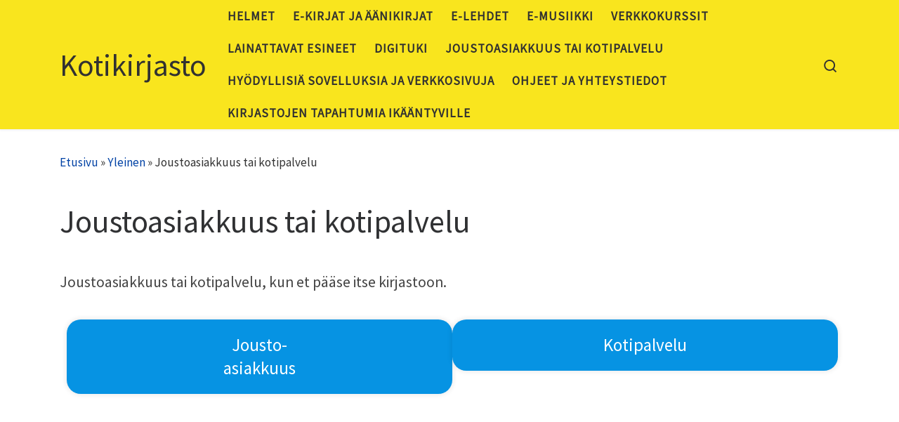

--- FILE ---
content_type: text/css
request_url: https://kirjasto.one/ekotikirjasto/wp-content/themes/customizr-opisuomea-child/style.css?ver=4.4.24
body_size: 1885
content:
/*

 Theme Name:     Customizr Opi suomea child

 Author:         Paula J

 Template:       customizr

 Version:        1.0.0

 Text Domain:    customizr-opisuomea

Vantaa theme colors

yellow #f9e51e (header, footer)
blue #ff6319 (links, misc)

/*--------------------------------------------------------------
# Modifications 2021 - PJ
--------------------------------------------------------------*/

@font-face {
  font-family: "GT Walsheim";
  src: url("http://kirjasto.one/fonts/GT-Walsheim-Regular.eot"); /* IE9 Compat Modes */
  src: url("http://kirjasto.one/fonts/GT-Walsheim-Regular.eot?#iefix") format("embedded-opentype"), /* IE6-IE8 */
       url("http://kirjasto.one/fonts/GT-Walsheim-Regular.woff") format("woff"), /* Pretty Modern Browsers */
       url("http://kirjasto.one/fonts/GT-Walsheim-Regular.ttf")  format("truetype"), /* Safari, Android, iOS */
       url("http://kirjasto.one/fonts/GT-Walsheim-Regular.svg#GT-Walsheim-Regular") format("svg"); /* Legacy iOS */
}

@font-face {
  font-family: "GT Walsheim Oblique";
  src: url("http://kirjasto.one/fonts/GT-Walsheim-Regular-Oblique.eot"); /* IE9 Compat Modes */
  src: url("http://kirjasto.one/fonts/GT-Walsheim-Regular-Oblique-Oblique-Oblique.eot?#iefix") format("embedded-opentype"), /* IE6-IE8 */
       url("http://kirjasto.one/fonts/GT-Walsheim-Regular-Oblique-Oblique.woff") format("woff"), /* Pretty Modern Browsers */
       url("http://kirjasto.one/fonts/GT-Walsheim-Regular-Oblique.ttf")  format("truetype"), /* Safari, Android, iOS */
       url("http://kirjasto.one/fonts/GT-Walsheim-Regular-Oblique.svg#GT-Walsheim-Regular-Oblique") format("svg"); /* Legacy iOS */
}

@font-face {
  font-family: "GT Walsheim Black";
  src: url("http://kirjasto.one/fonts/GT-Walsheim-Black.eot"); /* IE9 Compat Modes */
  src: url("http://kirjasto.one/fonts/GT-Walsheim-Black.eot?#iefix") format("embedded-opentype"), /* IE6-IE8 */
       url("http://kirjasto.one/fonts/GT-Walsheim-Black.woff") format("woff"), /* Pretty Modern Browsers */
       url("http://kirjasto.one/fonts/GT-Walsheim-Black.ttf")  format("truetype"), /* Safari, Android, iOS */
       url("http://kirjasto.one/fonts/GT-Walsheim-Black.svg#GT-Walsheim-Black") format("svg"); /* Legacy iOS */
}



.site-content-wrapper, header.site-header, footer.site-footer {
  font-family: "GT Walsheim", sans-serif !important;
}

.slide-title {
  font-family: "GT Walsheim Black", sans-serif !important;
  font-size: 5.5em;
  text-transform: uppercase !important;
  font-weight: 900 !important;

}

.entry-title {


}

.carousel-caption {
  background: transparent !important;

}

.site-description {
  color: #000 !important;
  font-style: normal !important;

}


a, a:hover { color: #0090e1; }

.tc-header { background: #f9e51e !important; border: 0 !important; 
box-shadow: 0 4px 8px 0 rgba(0, 0, 0, 0.2), 0 6px 20px 0 rgba(0, 0, 0, 0.19)}


/*--------------------------------------------------------------

# Forms

--------------------------------------------------------------*/

button,

input[type="button"],

input[type="reset"],

input[type="submit"],
.btn,
.nav-previous,
.nav-next
 {

	background: #0090e1 !important;

	border: 0 !important;

	border-radius: 5em !important;

	color: #fff !important;

	display: inline-block !important;

	font-size: 13px !important;

	font-size: 0.8125rem !important;

	font-weight: bold !important;

	letter-spacing: 0.0625em !important;

	line-height: 1.3847 !important;

	padding: 0.5625rem 1.5em !important;

	text-transform: uppercase !important;

}


.nav-previous a,
.nav-next a
 {


	color: #fff !important;
}

.btn .icon-bar
 {


	background: #fff !important;
}

 .edit-link
  {


	background: red !important;
}


button:focus,

input[type="button"]:focus,

input[type="reset"]:focus,

input[type="submit"]:focus,

button:hover,

input[type="button"]:hover,

input[type="reset"]:hover,

input[type="submit"]:hover {

	background: #2c313f;

	outline: none;

}



.widget-footer-top-area button,

.widget-footer-top-area input[type="button"],

.widget-footer-top-area input[type="reset"],

.widget-footer-top-area input[type="submit"] {

	background: #fff;

	color: #0090e1;

}



.widget-footer-top-area button:focus,

.widget-footer-top-area input[type="button"]:focus,

.widget-footer-top-area input[type="reset"]:focus,

.widget-footer-top-area input[type="submit"]:focus,

.widget-footer-top-area button:hover,

.widget-footer-top-area input[type="button"]:hover,

.widget-footer-top-area input[type="reset"]:hover,

.widget-footer-top-area input[type="submit"]:hover {

	background: rgba(255, 255, 255, 0.25);

	color: #fff;

}



input[type="text"],

input[type="email"],

input[type="url"],

input[type="password"],

input[type="search"],

input[type="number"],

input[type="tel"],

input[type="range"],

input[type="date"],

input[type="month"],

input[type="week"],

input[type="time"],

input[type="datetime"],

input[type="datetime-local"],

input[type="color"],

select,

textarea {

	-webkit-appearance: none;

	-moz-appearance: none;

	background: #f3f3f3;

	border: 0;

	border-radius: 0;

	box-sizing: border-box!important;

	max-width: 100%!important;

	padding: 0.375em;

	width: 100%;



}



.widget-footer-top-area input[type="text"],

.widget-footer-top-area input[type="email"],

.widget-footer-top-area input[type="url"],

.widget-footer-top-area input[type="password"],

.widget-footer-top-area input[type="search"],

.widget-footer-top-area input[type="number"],

.widget-footer-top-area input[type="tel"],

.widget-footer-top-area input[type="range"],

.widget-footer-top-area input[type="date"],

.widget-footer-top-area input[type="month"],

.widget-footer-top-area input[type="week"],

.widget-footer-top-area input[type="time"],

.widget-footer-top-area input[type="datetime"],

.widget-footer-top-area input[type="datetime-local"],

.widget-footer-top-area input[type="color"],

.widget-footer-top-area select,

.widget-footer-top-area textarea {

	background: rgba(255, 255, 255, 0.25);

}



input[type="text"]:focus,

input[type="email"]:focus,

input[type="url"]:focus,

input[type="password"]:focus,

input[type="search"]:focus,

input[type="number"]:focus,

input[type="tel"]:focus,

input[type="range"]:focus,

input[type="date"]:focus,

input[type="month"]:focus,

input[type="week"]:focus,

input[type="time"]:focus,

input[type="datetime"]:focus,

input[type="datetime-local"]:focus,

input[type="color"]:focus,

select:focus,

textarea:focus {

	background: transparent;

	outline: 2px solid #0090e1;

}



.widget-footer-top-area input[type="text"]:focus,

.widget-footer-top-area input[type="email"]:focus,

.widget-footer-top-area input[type="url"]:focus,

.widget-footer-top-area input[type="password"]:focus,

.widget-footer-top-area input[type="search"]:focus,

.widget-footer-top-area input[type="number"]:focus,

.widget-footer-top-area input[type="tel"]:focus,

.widget-footer-top-area input[type="range"]:focus,

.widget-footer-top-area input[type="date"]:focus,

.widget-footer-top-area input[type="month"]:focus,

.widget-footer-top-area input[type="week"]:focus,

.widget-footer-top-area input[type="time"]:focus,

.widget-footer-top-area input[type="datetime"]:focus,

.widget-footer-top-area input[type="datetime-local"]:focus,

.widget-footer-top-area input[type="color"]:focus,

.widget-footer-top-area select:focus,

.widget-footer-top-area textarea:focus {

	outline-color: #fff;

}



label {

	color: #2c313f;

}



.widget-footer-top-area label {

	color: #fff;

}

/*opisuomea muokkaukset*/
.wp-block-button {
	position: static;
	border-style:none;
}


.wp-block-button__link{
    padding: 0px;	
}

.button-name {

	margin-top: 1px;
	margin-bottom: 0px;
	padding:5px;
	color: white;
	background-color: #3C8FDE !important;
	text-decoration: none;
		border-bottom-left-radius: 20px !important; 
	border-bottom-right-radius: 20px !important;

}
a:link.wp-block-button__link, a:visited.wp-block-button__link {
	text-decoration: none;
		width: 300px;
		border-style:none;
	box-shadow: 0 0 6px 2px rgba(0,0,0,.075);
	margin: 10px;
	border-top-left-radius: 20px !important;
	border-top-right-radius: 20px !important; 
	border-bottom-left-radius: 20px !important; 
	border-bottom-right-radius: 20px !important;
}
.wp-block-button {
	position: static;
	border-style:none;
}


.wp-block-button__link{
    padding: 0px;	
}

.button-name {

	margin-top: 1px;
	margin-bottom: 0px;
	padding:5px;
	color: white;
	background-color: #3C8FDE !important;
	text-decoration: none;
		border-bottom-left-radius: 20px !important; 
	border-bottom-right-radius: 20px !important;

}
a:link.wp-block-button__link, a:visited.wp-block-button__link {
	text-decoration: none;
		width: 300px;
		border-style:none;
	box-shadow: 0 0 6px 2px rgba(0,0,0,.075);
	margin: 10px;
	border-top-left-radius: 20px !important;
	border-top-right-radius: 20px !important; 
	border-bottom-left-radius: 20px !important; 
	border-bottom-right-radius: 20px !important;
}
.wp-block-button__link, .no-border-radius, .customize-unpreviewable {
	padding:0px !important;
}




/*
.site-title a { color: #ffffff !important; }
.site-title a:hover { color: #ff6319 !important; }

.site-info a { color: #ffffff !important; }

header.site-header { background: #333333 !important; }

footer.site-footer { background: #333333 url("http://suosittelija.fi/images/vantaa.png") no-repeat !important;

background-size: 60px 60px !important;
background-position: 10% 50% !important;
} 

form { padding-left: 0!important; } 

.primary-menu .menu-item a
{
color: #ffffff !important;
}
.primary-menu .menu-item a:hover
{
color: #ff6319 !important;
}


/* 0090e1 -> 0090e1 */